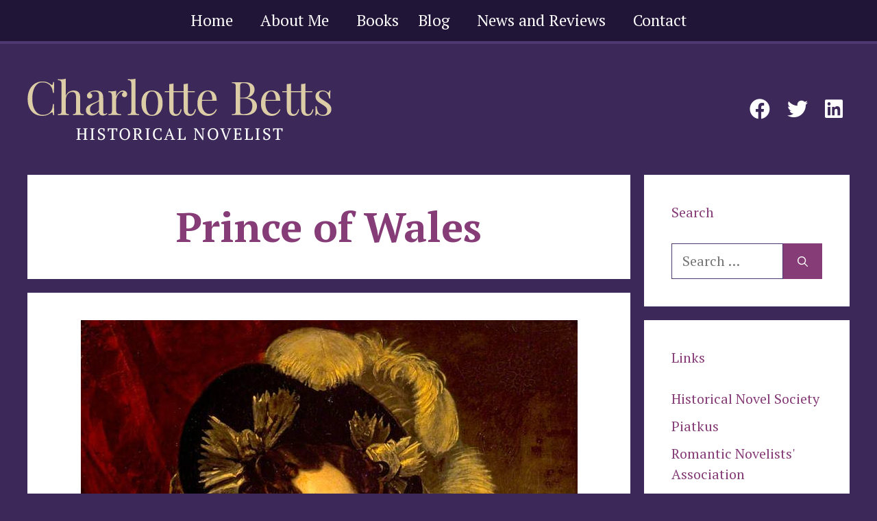

--- FILE ---
content_type: text/css
request_url: https://www.charlottebetts.com/wp-content/themes/cbetts2023/style.css?ver=1669303484
body_size: 270
content:
/*
 Theme Name:   Charlotte Betts 2023
 Theme URI:    https://charlottebetts.com
 Description:  Charlotte Betts 2023
 Author:       Web Squared Limited
 Author URI:   https://websquared.co.uk
 Template:     generatepress
 Version:      0.1
*/

/*

black 20222e
main purple 3c295a
dark purple 201437
mid purple 4f3772
gold dccda6
pink 863c77
H2 853d77

PT Serif
Playfair
*/

a {text-decoration:none !important;}

h1 {text-align:center;}

.main-navigation {border-bottom:4px solid #4f3772; }

.header-widget .fa-brands {color:#ffffff !important; padding:0 10px;}

/*hiding caret in menus */
@media (min-width: 1025px) {
    .menu-item-has-children .dropdown-menu-toggle {
        display:none;
    }

    .main-navigation .main-nav ul li.menu-item-has-children>a {
        padding-right: 8px;
    }
}

.site-footer {border-top:4px solid #4f3772; margin-top:2em;}
.inside-site-info {border-top:2px solid #2f204a; }
#footer-widgets {text-align:center; font-size:20px; }

.websq-vip {border:4px solid #4f3772; }

.websq-outnow  {border:4px solid #ffffff; }

.page-id-4 .comments-area {display:none;}

.wp-block-button,
.wp-block-button a,
.websq-button a {color:#ffffff !important;}